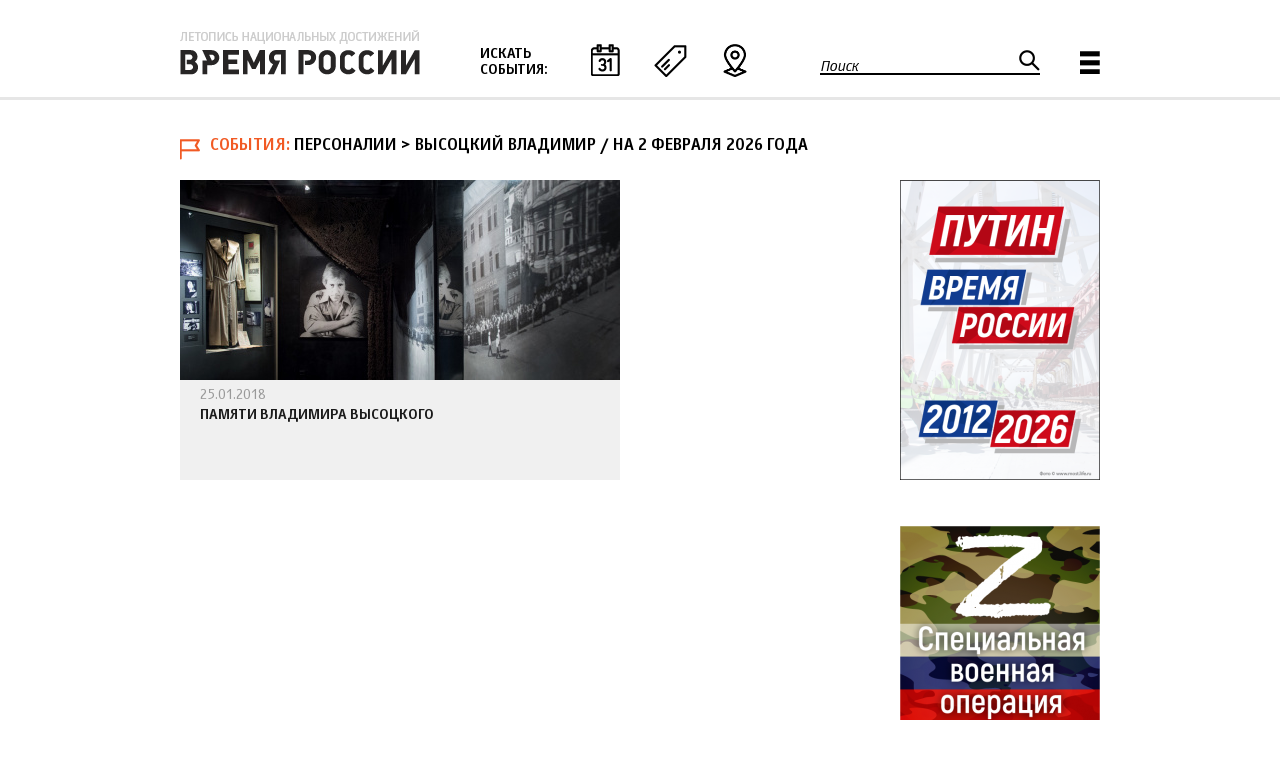

--- FILE ---
content_type: text/html; charset=utf-8
request_url: https://xn--b1agjasmlcka4m.xn--p1ai/articles_feed/all/1038
body_size: 8713
content:
<!DOCTYPE html>
<!--[if IEMobile 7]><html class="iem7"  lang="ru" dir="ltr"><![endif]-->
<!--[if lte IE 6]><html class="lt-ie9 lt-ie8 lt-ie7"  lang="ru" dir="ltr"><![endif]-->
<!--[if (IE 7)&(!IEMobile)]><html class="lt-ie9 lt-ie8"  lang="ru" dir="ltr"><![endif]-->
<!--[if IE 8]><html class="lt-ie9"  lang="ru" dir="ltr"><![endif]-->
<!--[if (gte IE 9)|(gt IEMobile 7)]><!--><html  lang="ru" dir="ltr" prefix="fb: http://ogp.me/ns/fb# og: http://ogp.me/ns#"><!--<![endif]-->

<head>
  <meta charset="utf-8" />
<link rel="shortcut icon" href="https://xn--b1agjasmlcka4m.xn--p1ai/sites/default/files/favicon.ico" type="image/vnd.microsoft.icon" />
<meta name="generator" content="Drupal 7 (http://drupal.org)" />
<link rel="canonical" href="https://xn--b1agjasmlcka4m.xn--p1ai/articles_feed/all/1038" />
<link rel="shortlink" href="https://xn--b1agjasmlcka4m.xn--p1ai/articles_feed/all/1038" />
<meta property="fb:app_id" content="1502746416687482" />
<meta property="og:site_name" content="Время России" />
<meta property="og:type" content="article" />
<meta property="og:url" content="https://xn--b1agjasmlcka4m.xn--p1ai/articles_feed/all/1038" />
<meta name="twitter:card" content="summary" />
<meta name="twitter:url" content="https://xn--b1agjasmlcka4m.xn--p1ai/articles_feed/all/1038" />
  <title>| Время России</title>

      <meta name="MobileOptimized" content="width">
    <meta name="HandheldFriendly" content="true">
    <meta name="viewport" content="width=device-width">
    <!--[if IEMobile]><meta http-equiv="cleartype" content="on"><![endif]-->

  <link type="text/css" rel="stylesheet" href="https://xn--b1agjasmlcka4m.xn--p1ai/sites/default/files/css/css_lQaZfjVpwP_oGNqdtWCSpJT1EMqXdMiU84ekLLxQnc4.css" media="all" />
<link type="text/css" rel="stylesheet" href="https://xn--b1agjasmlcka4m.xn--p1ai/sites/default/files/css/css_kQx9JxPF0eFisdaGHrVeKbXV1RVULppMB8fG3GKV4-s.css" media="all" />
<link type="text/css" rel="stylesheet" href="https://xn--b1agjasmlcka4m.xn--p1ai/sites/default/files/css/css_IfG2PaW-qNJLxsq6pRjYBqlaWop8AtRwiUJPKLNQluE.css" media="all" />

<!--[if lt IE 10]>
<link type="text/css" rel="stylesheet" href="https://xn--b1agjasmlcka4m.xn--p1ai/sites/default/files/css/css_47DEQpj8HBSa-_TImW-5JCeuQeRkm5NMpJWZG3hSuFU.css" media="all" />
<![endif]-->
<link type="text/css" rel="stylesheet" href="https://xn--b1agjasmlcka4m.xn--p1ai/sites/default/files/css/css_vT9jqsdP_Dqe_uQiaRskOcHFNjjvn2r3D9aWvEiY8EE.css" media="all" />
  <script src="https://xn--b1agjasmlcka4m.xn--p1ai/sites/default/files/js/js_a8MyAHRjajLu6SNTDzhm_ZUhUeIq_Ao6d-T9QrOU9BI.js"></script>
<script>jQuery.migrateMute=true;jQuery.migrateTrace=false;</script>
<script src="https://xn--b1agjasmlcka4m.xn--p1ai/sites/default/files/js/js_uo6tC2eT96vtrr3am7cfMolhvnkfRp4ZMIUvQHN4k4g.js"></script>
<script src="https://xn--b1agjasmlcka4m.xn--p1ai/sites/default/files/js/js_cHRi6HJkg980ceEAyqo8EUrBqIrUDa0n_mHBsAI1m40.js"></script>
<script src="https://xn--b1agjasmlcka4m.xn--p1ai/sites/default/files/js/js_f_BpsloZtITWNBq8h8TQNh4SUGlZKD__yTkMLSN2_t8.js"></script>
<script src="https://xn--b1agjasmlcka4m.xn--p1ai/sites/default/files/js/js_BP6M-zdUg9yFtr7QA7Y0iQGQ5uyKGCILl247TTNY3C0.js"></script>
<script src="https://xn--b1agjasmlcka4m.xn--p1ai/sites/default/files/js/js_PPPB2O06BMAXINO89rAIOVjZWqHrzZHf33qW4GfLLR4.js"></script>
<script>jQuery.extend(Drupal.settings, {"basePath":"\/","pathPrefix":"","setHasJsCookie":0,"ajaxPageState":{"theme":"vrt","theme_token":"3MB_w2oHsNxk2edZ6LYcfLqNzcmSjbxSeOr7tWS62pU","jquery_version":"1.10","css":{"modules\/system\/system.base.css":1,"modules\/system\/system.menus.css":1,"modules\/system\/system.messages.css":1,"modules\/system\/system.theme.css":1,"sites\/all\/modules\/contrib\/calendar\/css\/calendar_multiday.css":1,"modules\/field\/theme\/field.css":1,"sites\/all\/modules\/contrib\/geofield_ymap\/geofield_ymap.css":1,"modules\/node\/node.css":1,"modules\/search\/search.css":1,"modules\/user\/user.css":1,"sites\/all\/modules\/contrib\/views\/css\/views.css":1,"sites\/all\/modules\/contrib\/colorbox\/styles\/default\/colorbox_style.css":1,"sites\/all\/modules\/contrib\/ctools\/css\/ctools.css":1,"sites\/all\/modules\/contrib\/compact_forms\/compact_forms.css":1,"sites\/all\/modules\/contrib\/node_embed\/plugins\/node_embed\/node_embed.css":1,"sites\/all\/modules\/contrib\/ajaxblocks\/ajaxblocks.css":1,"public:\/\/ctools\/css\/d41d8cd98f00b204e9800998ecf8427e.css":1,"sites\/all\/themes\/vrt\/system.menus.css":1,"sites\/all\/themes\/vrt\/system.messages.css":1,"sites\/all\/themes\/vrt\/system.theme.css":1,"sites\/all\/themes\/vrt\/css\/styles.css":1},"js":{"sites\/all\/modules\/contrib\/jquery_update\/replace\/jquery\/1.10\/jquery.min.js":1,"0":1,"sites\/all\/modules\/contrib\/jquery_update\/replace\/jquery-migrate\/1\/jquery-migrate.min.js":1,"misc\/jquery-extend-3.4.0.js":1,"misc\/jquery-html-prefilter-3.5.0-backport.js":1,"misc\/jquery.once.js":1,"misc\/drupal.js":1,"sites\/all\/modules\/contrib\/jquery_update\/replace\/ui\/external\/jquery.cookie.js":1,"sites\/all\/modules\/contrib\/jquery_update\/replace\/jquery.form\/4\/jquery.form.min.js":1,"misc\/ajax.js":1,"sites\/all\/modules\/contrib\/jquery_update\/js\/jquery_update.js":1,"sites\/all\/modules\/contrib\/spamspan\/spamspan.js":1,"public:\/\/languages\/ru_TkEp7YyDlBDsLuLXxouYND646-HUZD7dW_BARtarhjM.js":1,"sites\/all\/libraries\/colorbox\/jquery.colorbox-min.js":1,"sites\/all\/modules\/contrib\/colorbox\/js\/colorbox.js":1,"sites\/all\/modules\/contrib\/colorbox\/styles\/default\/colorbox_style.js":1,"sites\/all\/modules\/contrib\/views\/js\/base.js":1,"misc\/progress.js":1,"sites\/all\/modules\/contrib\/compact_forms\/compact_forms.js":1,"sites\/all\/modules\/contrib\/views_show_more\/views_show_more.js":1,"sites\/all\/modules\/contrib\/views\/js\/ajax_view.js":1,"sites\/all\/modules\/contrib\/geofield_ymap\/js\/geofield_ymap_loader.js":1,"sites\/all\/modules\/contrib\/ajaxblocks\/ajaxblocks.js":1,"sites\/all\/themes\/vrt\/js\/common.js":1,"1":1}},"colorbox":{"opacity":"0.85","current":"{current} \u0438\u0437 {total}","previous":"\u00ab \u041f\u0440\u0435\u0434\u044b\u0434\u0443\u0449\u0438\u0439","next":"\u0421\u043b\u0435\u0434\u0443\u044e\u0449\u0438\u0439 \u00bb","close":"\u0417\u0430\u043a\u0440\u044b\u0442\u044c","maxWidth":"98%","maxHeight":"98%","fixed":true,"mobiledetect":true,"mobiledevicewidth":"480px","file_public_path":"\/sites\/default\/files","specificPagesDefaultValue":"admin*\nimagebrowser*\nimg_assist*\nimce*\nnode\/add\/*\nnode\/*\/edit\nprint\/*\nprintpdf\/*\nsystem\/ajax\nsystem\/ajax\/*"},"jcarousel":{"ajaxPath":"\/jcarousel\/ajax\/views"},"views":{"ajax_path":"\/views\/ajax","ajaxViews":{"views_dom_id:d510118d17e1bdfda810ed29b681b76e":{"view_name":"articles","view_display_id":"articles_feed_page","view_args":"all\/1038","view_path":"articles_feed\/all\/1038","view_base_path":"articles_feed","view_dom_id":"d510118d17e1bdfda810ed29b681b76e","pager_element":0},"views_dom_id:83b86fec9f5fe023d4fde3decbb1bea5":{"view_name":"articles","view_display_id":"articles_feed_block","view_args":"all\/1038\/all","view_path":"articles_feed\/all\/1038","view_base_path":"articles_feed","view_dom_id":"83b86fec9f5fe023d4fde3decbb1bea5","pager_element":0}}},"urlIsAjaxTrusted":{"\/views\/ajax":true,"\/articles_feed\/all\/1038":true},"better_exposed_filters":{"views":{"articles":{"displays":{"articles_feed_page":{"filters":[]},"articles_feed_block":{"filters":[]}}},"banners":{"displays":{"banners_small":{"filters":[]},"banners_narrow":{"filters":[]},"banners_wide":{"filters":[]}}},"ext_links":{"displays":{"block":{"filters":[]}}}}},"compactForms":{"forms":["user-login-form","search-block-form","webform-client-form-277"],"stars":0},"geofieldYmap":{"modulePath":"\/sites\/all\/modules\/contrib\/geofield_ymap","presetsPath":"","objectPreset":"","apiKey":"3d67a82e-56dd-41f3-9da3-2713fae0ea5a"},"pathToTheme":{"pathToTheme":"https:\/\/xn--b1agjasmlcka4m.xn--p1ai\/sites\/all\/themes\/vrt"},"ajaxblocks":{"blockIds":{"2":["views-events_map-events_map","views-events_calendar-events_calendar","views-theme_menu-block"]},"blockDelays":{"views-events_map-events_map":"0","views-events_calendar-events_calendar":"0","views-theme_menu-block":"0"},"path":"articles_feed\/all\/1038"}});</script>
      <!--[if lt IE 9]>
    <script src="/sites/all/themes/zen/js/html5-respond.js"></script>
    <![endif]-->
  </head>
<body class="html not-front not-logged-in no-sidebars page-articles-feed page-articles-feed-all page-articles-feed-all- page-articles-feed-all-1038 section-articles-feed page-views" >
      <p id="skip-link">
      <a href="#main-menu" class="element-invisible element-focusable">Jump to navigation</a>
    </p>
      
<div id="page">

  <header class="header" id="header" role="banner">

    
    
    
      <div class="header__region region region-header">
    <div class="inner">
	<div id="block-views-events-map-events-map" class="block block-views first odd">
<div class="block_pane"><div class="block_inner">

      
  <div id="block-views-events_map-events_map-ajax-content" class="ajaxblocks-wrapper ajaxblocks-wrapper-3"></div>
</div></div>
</div>
<div id="block-views-events-calendar-events-calendar" class="block block-views even">
<div class="block_pane"><div class="block_inner">

      
  <div id="block-views-events_calendar-events_calendar-ajax-content" class="ajaxblocks-wrapper ajaxblocks-wrapper-3"></div>
</div></div>
</div>
<div id="block-views-theme-menu-block" class="block block-views odd">
<div class="block_pane"><div class="block_inner">

      
  <div id="block-views-theme_menu-block-ajax-content" class="ajaxblocks-wrapper ajaxblocks-wrapper-3"></div>
</div></div>
</div>
<div id="block-block-6" class="block block-block even">
<div class="block_pane"><div class="block_inner">

      
  <p><a class="header__logo" href="/" id="logo" rel="home" title="Главная"><img alt="Главная" class="header__logo-image" src="/sites/default/files/logo.png" /></a></p>

</div></div>
</div>
<div id="block-block-4" class="block block-block odd">
<div class="block_pane"><div class="block_inner">

        <h2 class="block__title block-title">Искать события:</h2>
    
  <p><a class="date" href="#block-views-events-calendar-events-calendar">По дате</a><a class="theme" href="#block-views-theme-menu-block">По теме</a><a class="map" href="#block-views-events-map-events-map">По месту</a></p>
</div></div>
</div>
<div id="block-search-form" class="block block-search even" role="search">
<div class="block_pane"><div class="block_inner">

      
  <form action="/articles_feed/all/1038" method="post" id="search-block-form" accept-charset="UTF-8"><div><div class="container-inline">
      <h2 class="element-invisible">Форма поиска</h2>
    <div class="form-item form-type-textfield form-item-search-block-form">
  <label for="edit-search-block-form--2">Поиск </label>
 <input title="Введите ключевые слова для поиска." type="text" id="edit-search-block-form--2" name="search_block_form" value="" size="15" maxlength="128" class="form-text" />
</div>
<div class="form-actions form-wrapper" id="edit-actions"><input type="submit" id="edit-submit" name="op" value="Поиск" class="form-submit" /></div><input type="hidden" name="form_build_id" value="form-8a9HnzjCwKMXmIDBvYiCCHDPx-Uf89WWM6pKPjYlk48" />
<input type="hidden" name="form_id" value="search_block_form" />
</div>
</div></form>
</div></div>
</div>
<div id="block-block-5" class="block block-block odd">
<div class="block_pane"><div class="block_inner">

      
  <p><a href="#block-system-main-menu">Главное меню</a></p>
</div></div>
</div>
<div id="block-system-main-menu" class="block block-system block-menu last even" role="navigation">
<div class="block_pane"><div class="block_inner">

      
  <ul class="menu"><li class="mlid-943 menu__item is-leaf first leaf" data-mlid="943"><a href="/blogs" class="menu__link">Блоги</a></li>
<li class="mlid-938 menu__item is-leaf leaf" data-mlid="938"><a href="/interview" class="menu__link">Интервью</a></li>
<li class="mlid-940 menu__item is-leaf leaf" data-mlid="940"><a href="/photo" class="menu__link">Фоторепортажи</a></li>
<li class="mlid-1281 menu__item is-leaf leaf" data-mlid="1281"><a href="/polls" class="menu__link">Голосования</a></li>
<li class="mlid-937 menu__item is-leaf leaf" data-mlid="937"><a href="/infograph" class="menu__link">Инфографика</a></li>
<li class="mlid-1280 menu__item is-leaf leaf" data-mlid="1280"><a href="/special" class="menu__link">Спец. проекты</a></li>
<li class="mlid-999 menu__item is-leaf leaf" data-mlid="999"><a href="/digests" class="menu__link">Дайджесты</a></li>
<li class="mlid-939 menu__item is-leaf last leaf" data-mlid="939"><a href="/media" class="menu__link">Мультимедиа</a></li>
</ul>
</div></div>
</div>
    </div>
  </div>

  </header>

  <div id="main">

    <div id="content" class="column" role="main">
                  <a id="main-content"></a>
							<div class="title_wrapper">
																			</div>
			                              
<div id="block-views-banners-banners-small" class="block block-views first odd">
<div class="block_pane"><div class="block_inner">

      
  <div class="view view-banners view-id-banners view-display-id-banners_small view-dom-id-66f8feddbbedf93fbc2f67ffcfb43703">
        
  
  
      <div class="view-content">
        <div class="views-row views-row-1 views-row-odd views-row-first">
      
  <div class="views-field views-field-field-head-image">        <div class="field-content"><a href="https://xn--b1agjasmlcka4m.xn--p1ai/page/putin-vremya-rossii"><img src="https://xn--b1agjasmlcka4m.xn--p1ai/sites/default/files/styles/banner_small/public/banners/putinvr2026.png?itok=L7obofDE" width="200" height="300" title="Путин ВР 2026" /></a></div>  </div>  </div>
  <div class="views-row views-row-2 views-row-even views-row-last">
      
  <div class="views-field views-field-field-head-image">        <div class="field-content"><a href="https://xn--b1agjasmlcka4m.xn--p1ai/page/specialnaya-voennaya-operaciya"><img src="https://xn--b1agjasmlcka4m.xn--p1ai/sites/default/files/styles/banner_small/public/banners/zoperation-01.png?itok=E7x4BK7L" width="200" height="300" title="СВО" /></a></div>  </div>  </div>
    </div>
  
  
  
  
  
  
</div>
</div></div>
</div>


<div class="view view-articles view-id-articles view-display-id-articles_feed_page view-dom-id-d510118d17e1bdfda810ed29b681b76e">
            <div class="view-header">
      <div class="acticles_feed_header event"><span class="type">События</span><span class="theme">Персоналии > Высоцкий Владимир</span> / <span class="date"> на 2 февраля 2026 года</span></div>    </div>
  
  
  
      <div class="view-content">
        <div class="views-row views-row-orig-1 views-row-odd views-row-first views-row-last views-row-nodetype-event views-row-size-big views-row-size-big views-row-1">
      
  <div class="views-field views-field-field-list-image-1">        <div class="field-content"><a href="/event/pamyati-vladimira-vysockogo"><img src="https://xn--b1agjasmlcka4m.xn--p1ai/sites/default/files/styles/feed_big/public/node/3962/24yanvarya2018-mosru.jpg?itok=UpRwnugT" width="440" height="200" alt="" title="Памяти Владимира Высоцкого" /></a></div>  </div>  
  <div class="views-field views-field-field-subtitle-1">        <div class="field-content"></div>  </div>  
  <div class="views-field views-field-title">        <span class="field-content"><a href="/event/pamyati-vladimira-vysockogo"><div class="created">25.01.2018</div>
<div class="title"><div>Памяти Владимира Высоцкого</div></div>
<div class="helper1"><div></div></div>
<div class="helper2"><div></div></div></a></span>  </div>  </div>
    </div>
  
  
  
  
  
  
</div>          </div>

    
    
      <div class="region region-content-two">
    <div class="inner">
	<div id="block-views-banners-banners-narrow" class="block block-views first last odd">
<div class="block_pane"><div class="block_inner">

      
  <div class="view view-banners view-id-banners view-display-id-banners_narrow view-dom-id-5f9d23d94ea2df7e7fd478fb8e3fc2e9">
        
  
  
      <div class="view-content">
        <div class="views-row views-row-1 views-row-odd views-row-first">
      
  <div class="views-field views-field-field-head-image">        <div class="field-content"><a href="https://xn--b1agjasmlcka4m.xn--p1ai/page/almanah-vremya-rossii"><img src="https://xn--b1agjasmlcka4m.xn--p1ai/sites/default/files/styles/banner_narrow/public/banners/novyivypusk42025.png?itok=Sv5TGFts" width="280" height="420" title="Новый выпуск 2025_4" /></a></div>  </div>  </div>
  <div class="views-row views-row-2 views-row-even">
      
  <div class="views-field views-field-field-head-image">        <div class="field-content"><a href="https://времяроссии.рф/articles_feed/all/75"><img src="https://xn--b1agjasmlcka4m.xn--p1ai/sites/default/files/styles/banner_narrow/public/banners/trudovayaslavarossii-01_1.png?itok=wKztoRw1" width="280" height="420" title="Трудовая Слава" /></a></div>  </div>  </div>
  <div class="views-row views-row-3 views-row-odd views-row-last">
      
  <div class="views-field views-field-field-head-image">        <div class="field-content"><a href="https://времяроссии.рф/page/2024-itogi"><img src="https://xn--b1agjasmlcka4m.xn--p1ai/sites/default/files/styles/banner_narrow/public/banners/vazhneishie2024-01_0.png?itok=K9DwOfXa" width="280" height="420" title="Топ 2024" /></a></div>  </div>  </div>
    </div>
  
  
  
  
  
  
</div>
</div></div>
</div>
    </div>
  </div>

      <div class="region region-content-three">
    <div class="inner">
	<div id="block-views-ext-links-block" class="block block-views first last odd">
<div class="block_pane"><div class="block_inner">

        <h2 class="block__title block-title">Внешние ресурсы</h2>
    
  <div class="view view-ext-links view-id-ext_links view-display-id-block view-dom-id-141c79a4b45412ff479b993b6d6a5b82">
        
  
  
      <div class="view-content">
        <div class="views-row views-row-1 views-row-odd views-row-first">
      
  <div class="views-field views-field-title">        <span class="field-content">Ратная летопись Отечества. Дни воинской славы России</span>  </div>  
  <div class="views-field views-field-field-author-link">        <div class="field-content"><noindex><a href="http://encyclopedia.mil.ru/encyclopedia/history.htm" target="_blank" rel="nofollow"><span>mil.ru</span></a></noindex></div>  </div>  </div>
  <div class="views-row views-row-2 views-row-even">
      
  <div class="views-field views-field-title">        <span class="field-content">Новости развития промышленности. Официальный сайт Министерства промышленности и торговли России</span>  </div>  
  <div class="views-field views-field-field-author-link">        <div class="field-content"><noindex><a href="http://minpromtorg.gov.ru" target="_blank" rel="nofollow"><span>minpromtorg.gov.ru</span></a></noindex></div>  </div>  </div>
  <div class="views-row views-row-3 views-row-odd">
      
  <div class="views-field views-field-title">        <span class="field-content">Стартап Тур – самый масштабный проект России и СНГ по поиску перспективных инновационных проектов</span>  </div>  
  <div class="views-field views-field-field-author-link">        <div class="field-content"><noindex><a href="https://startup-tour.ru/" target="_blank" rel="nofollow"><span>startup-tour.ru</span></a></noindex></div>  </div>  </div>
  <div class="views-row views-row-4 views-row-even">
      
  <div class="views-field views-field-title">        <span class="field-content">Агентство развития профессий и навыков</span>  </div>  
  <div class="views-field views-field-field-author-link">        <div class="field-content"><noindex><a href="http://worldskills.ru" target="_blank" rel="nofollow"><span>worldskills.ru</span></a></noindex></div>  </div>  </div>
  <div class="views-row views-row-5 views-row-odd">
      
  <div class="views-field views-field-title">        <span class="field-content">Союз машиностроителей России. Новости машиностроения и ОПК. Молодежные инициативы в сфере развития промышленности, подготовки инженерных и рабочих кадров</span>  </div>  
  <div class="views-field views-field-field-author-link">        <div class="field-content"><noindex><a href="http://www.soyuzmash.ru/" target="_blank" rel="nofollow"><span>soyuzmash.ru</span></a></noindex></div>  </div>  </div>
  <div class="views-row views-row-6 views-row-even">
      
  <div class="views-field views-field-title">        <span class="field-content">Федерация профсоюзов Свердловской области</span>  </div>  
  <div class="views-field views-field-field-author-link">        <div class="field-content"><noindex><a href="https://new.fnpr.org/" target="_blank" rel="nofollow"><span>https://new.fnpr.org</span></a></noindex></div>  </div>  </div>
  <div class="views-row views-row-7 views-row-odd views-row-last">
      
  <div class="views-field views-field-title">        <span class="field-content">Сайт Госкорпорации Ростех</span>  </div>  
  <div class="views-field views-field-field-author-link">        <div class="field-content"><noindex><a href="http://rostec.ru" target="_blank" rel="nofollow"><span>rostec.ru</span></a></noindex></div>  </div>  </div>
    </div>
  
  
  
  
  
  
</div>
</div></div>
</div>
    </div>
  </div>

  </div>

    <footer id="footer" class="region region-footer">
    <div class="inner">
	<div id="block-views-banners-banners-wide" class="block block-views first last odd">
<div class="block_pane"><div class="block_inner">

      
  <div class="view view-banners view-id-banners view-display-id-banners_wide view-dom-id-8469d242343035df01b1e5f7f925da77">
        
  
  
      <div class="view-content">
        <div class="views-row views-row-1 views-row-odd views-row-first">
      
  <div class="views-field views-field-field-head-image">        <div class="field-content"><a href="http://времяроссии.рф/articles_feed/all/588"><img src="https://xn--b1agjasmlcka4m.xn--p1ai/sites/default/files/styles/banner_wide/public/banners/frp-01.png?itok=k_AKZV_o" width="440" height="200" title="ФРП" /></a></div>  </div>  </div>
  <div class="views-row views-row-2 views-row-even views-row-last">
      
  <div class="views-field views-field-field-head-image">        <div class="field-content"><a href="https://мывместе.рф"><img src="https://xn--b1agjasmlcka4m.xn--p1ai/sites/default/files/styles/banner_wide/public/banners/myvmestenov-01.png?itok=cD8mP2M7" width="440" height="200" title="мывместе" /></a></div>  </div>  </div>
    </div>
  
  
  
  
  
  
</div>
</div></div>
</div>
    </div>
  </footer>

</div>

  <div class="region region-bottom">
    <div class="inner">
	<div id="block-menu-menu-secondary" class="block block-menu first odd" role="navigation">
<div class="block_pane"><div class="block_inner">

      
  <ul class="menu"><li class="mlid-537 menu__item is-leaf first leaf" data-mlid="537"><a href="http://архив.времяроссии.рф" title="" class="menu__link">Архив издания</a></li>
<li class="mlid-536 menu__item is-leaf leaf" data-mlid="536"><a href="/page/kontakty-i-sotrudnichestvo" class="menu__link">Контакты и сотрудничество</a></li>
<li class="mlid-535 menu__item is-leaf last leaf" data-mlid="535"><a href="/page/o-proekte-i-avtorah" class="menu__link">О проекте и авторах</a></li>
</ul>
</div></div>
</div>
<div id="block-block-2" class="block block-block even">
<div class="block_pane"><div class="block_inner">

      
  <p><strong>Сетевое издание «Время России»</strong></p>

<ul>
	<li>Сетевое издание «Время России» зарегистрировано в Федеральной службе по надзору в сфере связи, информационных технологий и массовых коммуникаций (Роскомнадзоре) 28 декабря 2012 г. Свидетельство о регистрации Эл № ФС77-52384</li>
	<li><a href="/page/politika-konfidencialnosti">Политика конфиденциальности</a></li>
</ul>

</div></div>
</div>
<div id="block-block-1" class="block block-block odd">
<div class="block_pane"><div class="block_inner">

        <h2 class="block__title block-title">Проект в соцсетях:</h2>
    
  <p><a class="vk" href="http://vk.com/timeofrussia">VK</a><!--<a class="fb" href="http://facebook.com/timeofrussia">FB</a><a class="tw" href="http://twitter.com/timeofrussia">TW</a>--></p>
</div></div>
</div>
<div id="block-block-3" class="block block-block even">
<div class="block_pane"><div class="block_inner">

      
  <p class="copy">© Национальный центр трудовой славы, 2012–2026&nbsp;гг.</p>

<p>Разработано в&nbsp;Цифровом Цеху. <a href="/user/login">Вход в систему</a>.</p>

</div></div>
</div>
<div id="block-block-8" class="block block-block last odd">
<div class="block_pane"><div class="block_inner">

      
  <!-- Yandex.Metrika counter -->
<script type="text/javascript">
    (function (d, w, c) {
        (w[c] = w[c] || []).push(function() {
            try {
                w.yaCounter34488500 = new Ya.Metrika({
                    id:34488500,
                    clickmap:true,
                    trackLinks:true,
                    accurateTrackBounce:true,
                    webvisor:true
                });
            } catch(e) { }
        });

        var n = d.getElementsByTagName("script")[0],
            s = d.createElement("script"),
            f = function () { n.parentNode.insertBefore(s, n); };
        s.type = "text/javascript";
        s.async = true;
        s.src = "//mc.yandex.ru/metrika/watch.js";

        if (w.opera == "[object Opera]") {
            d.addEventListener("DOMContentLoaded", f, false);
        } else { f(); }
    })(document, window, "yandex_metrika_callbacks");
</script>
<noscript><div><img src="//mc.yandex.ru/watch/34488500" style="position:absolute; left:-9999px;" alt="" /></div></noscript>
<!-- /Yandex.Metrika counter -->

<script>
  (function(i,s,o,g,r,a,m){i['GoogleAnalyticsObject']=r;i[r]=i[r]||function(){
  (i[r].q=i[r].q||[]).push(arguments)},i[r].l=1*new Date();a=s.createElement(o),
  m=s.getElementsByTagName(o)[0];a.async=1;a.src=g;m.parentNode.insertBefore(a,m)
  })(window,document,'script','//www.google-analytics.com/analytics.js','ga');

  ga('create', 'UA-75985720-1', 'auto');
  ga('send', 'pageview');

</script>

<!--LiveInternet counter--><script type="text/javascript"><!--
document.write("<a href='//www.liveinternet.ru/click' "+
"target=_blank><img src='//counter.yadro.ru/hit?t50.6;r"+
escape(document.referrer)+((typeof(screen)=="undefined")?"":
";s"+screen.width+"*"+screen.height+"*"+(screen.colorDepth?
screen.colorDepth:screen.pixelDepth))+";u"+escape(document.URL)+
";"+Math.random()+
"' alt='' title='LiveInternet' "+
"border='0' width='1' height='1'><\/a>")
//--></script><!--/LiveInternet-->
<!-- Yandex.Metrika counter -->
<script type="text/javascript">
    (function (d, w, c) {
        (w[c] = w[c] || []).push(function() {
            try {
                w.yaCounter37210000 = new Ya.Metrika({
                    id:37210000,
                    clickmap:true,
                    trackLinks:true,
                    accurateTrackBounce:true,
                    webvisor:true
                });
            } catch(e) { }
        });

        var n = d.getElementsByTagName("script")[0],
            s = d.createElement("script"),
            f = function () { n.parentNode.insertBefore(s, n); };
        s.type = "text/javascript";
        s.async = true;
        s.src = "https://mc.yandex.ru/metrika/watch.js";

        if (w.opera == "[object Opera]") {
            d.addEventListener("DOMContentLoaded", f, false);
        } else { f(); }
    })(document, window, "yandex_metrika_callbacks");
</script>
<noscript><div><img src="https://mc.yandex.ru/watch/37210000" style="position:absolute; left:-9999px;" alt="" /></div></noscript>
<!-- /Yandex.Metrika counter -->
</div></div>
</div>
    </div>
  </div>
    <div class="region region-page-bottom">
    <div class="inner">
	
    <!--[if (IE 6)]>
      <script type="text/javascript">
        var IE6UPDATE_OPTIONS = {
          icons_path: "https://xn--b1agjasmlcka4m.xn--p1ai/sites/all/modules/contrib/ie6update/images/",
          message: "Internet Explorer is missing updates required to view this site. Click here to update... ",
          url: "http://www.microsoft.com/windows/internet-explorer/default.aspx"
        }
      </script>
      <script type="text/javascript" src="https://xn--b1agjasmlcka4m.xn--p1ai/sites/all/modules/contrib/ie6update/ie6update.js"></script>
    <![endif]-->
      </div>
  </div>
</body>
</html>


--- FILE ---
content_type: application/javascript
request_url: https://xn--b1agjasmlcka4m.xn--p1ai/sites/default/files/js/js_PPPB2O06BMAXINO89rAIOVjZWqHrzZHf33qW4GfLLR4.js
body_size: 7959
content:
jQuery(document).ready(function($) {

	// Top filter windows open
	$('#block-block-4 a, #block-block-5 a').click(function(){
		$(this).siblings('.active').each(function(){ $($(this).attr('href')).hide(); $(this).removeClass('active'); });
		$($(this).attr('href')).slideToggle();
		$(this).toggleClass('active');
		if (!$(this).data('once_opened')) {
			$(this).data('once_opened', true);
			$($(this).attr('href')).find('.ajaxblocks-wrapper').trigger('ajaxload');
		}
		return false;
	});
  
	// Theme menu
	$('#block-views-theme-menu-block').on('click', '.view-display-id-theme_menu_top a', function(){
		var block = $('#block-views-theme-menu-block');
		if (!$(this).is('.selected')) {
			block.find('.view-display-id-theme_menu_top a.selected').each(function(){ block.find('.parent-term-'+$(this).parents('.views-row').data('term')).hide(); $(this).removeClass('selected'); });
			block.find('.parent-term-'+$(this).parents('.views-row').data('term')).show();
			$(this).addClass('selected');
			return false;
		}		
	});
	/*
	// Auto open for active trail items - disabled for view - may be will be needed in future
	$('#block-menu-menu-theme .main-menu .expanded a.active-trail').each(function(){
		var block = $('#block-menu-menu-theme');
		block.find('.sub-menu-'+$(this).parent().data('term')).show();
		$(this).addClass('selected');
	});
	*/
	
	// Calendar block actions
	$('#block-views-events-calendar-events-calendar').on('click', '.quoter-selection a', function(){
		var index_active = $(this).siblings('.quoter').index($('.quoter-selected'));
		var index_active_new = index_active + ($(this).hasClass('prev') ? -1 : 1);
		if (index_active_new < 0)
			$('#block-views-events-calendar-events-calendar .year-selection a.prev').trigger('click');
		else if (index_active_new > 3)
			$('#block-views-events-calendar-events-calendar .year-selection a.next').trigger('click');
		else {
			$(this).siblings('.quoter').removeClass('quoter-selected').eq(index_active_new).addClass('quoter-selected');
			$(this).parent().removeClass('quoter-selected-'+(index_active+1)).addClass('quoter-selected-'+(index_active_new+1));
			$('#block-views-events-calendar-events-calendar .year-view tr.quoter').removeClass('quoter-selected').eq(index_active_new).addClass('quoter-selected');
		}	
		return false;
	});
	
	Drupal.behaviors.vrt = {
		attach: function(context, settings) {

	// Override default Ymap addObject method to tune clusterize and main map behaviour
	if (Drupal.geofieldYmap) 
		Drupal.geofieldYmap.addObject = function (map, object, editMode, clusterize) {
      if (!object) return;

      if ($.type(object) === 'string')  {
        object = JSON.parse(object);
      }

      var geoQueryResult = ymaps.geoQuery(object);

			var clusterIcons = [
				{
					href: Drupal.settings.pathToTheme.pathToTheme + '/images/map_mark_norm_orange.png',
					size: [31, 37],
					offset: [-16, -47]
				},
				{
					href: Drupal.settings.pathToTheme.pathToTheme + '/images/map_mark_med_orange.png',
					size: [36, 43],
					offset: [-18, -53]
				},
				{
					href: Drupal.settings.pathToTheme.pathToTheme + '/images/map_mark_big_orange.png',
					size: [41, 49],
					offset: [-20, -59]
				}
			];
			var clusterNumbers = [10, 25];
			var clusterIconContentLayout = ymaps.templateLayoutFactory.createClass('<div class="ymap-cluster-placemark">$[properties.geoObjects.length]</div>');

			// Clusterize placemarks
      if (clusterize) {
        var points = geoQueryResult.search('geometry.type = "Point"');
        var notPoints = geoQueryResult.search('geometry.type != "Point"');
        var clusterer = points.clusterize({
          margin: 15,
          zoomMargin: 20,
					hasBalloon: false,
					hasHint: false,
					disableClickZoom: true,
					openBalloonOnClick: false,
					openHintOnHover: false,
					geoObjectHasBalloon: false,
					geoObjectIconLayout: 'default#image',
					geoObjectIconImageHref: Drupal.settings.pathToTheme.pathToTheme + '/images/map_mark_small_orange.png',
					geoObjectIconImageSize: [26, 31],
					geoObjectIconImageOffset: [-13, -42],
					clusterIcons: clusterIcons,
					clusterNumbers: clusterNumbers,
					clusterIconContentLayout: clusterIconContentLayout
        });
				clusterer.events.add('click', function(e){
					var obj = e.get('target');
					if (obj.getBounds) {
						// Cluster
						var cluster_bounds_data = ymaps.coordSystem.geo.solveInverseProblem(obj.getBounds()[0], obj.getBounds()[1]);
						var cluster_center = cluster_bounds_data.pathFunction(0.5).point;
						window.location = '/articles_feed/all/all/'+cluster_center[1]+','+cluster_center[0]+','+Math.ceil(cluster_bounds_data.distance / 2000);
					} else {
						// Point
						window.location = obj.properties.get('balloonContent');
					}
					return false;
				});
        map.geoObjects.add(clusterer);
        notPoints.addToMap(map);
      }
      else {
        geoQueryResult.addToMap(map);
      }

      // Enable edit mode
      if (editMode) {
        geoQueryResult.addEvents(['mapchange', 'editorstatechange', 'dragend', 'geometrychange'], Drupal.geofieldYmap.objectsChangeHandler);
        geoQueryResult.addEvents('editorstatechange', Drupal.geofieldYmap.objectEditorStateChangeHandler);
        geoQueryResult.addEvents('dblclick', Drupal.geofieldYmap.objectsDblclickHandler);
        geoQueryResult.setOptions({draggable: true});
        geoQueryResult.each(function (object) {
          object.editor.startEditing();
        });
      }
    };

		}
	};
	
	// Replace core AJAX functions to support custom progress handling
  var beforeSend = Drupal.ajax.prototype.beforeSend;
  var success = Drupal.ajax.prototype.success;
  var error = Drupal.ajax.prototype.error;
 
  /**
   * Prepare the Ajax request before it is sent.
   */
  Drupal.ajax.prototype.beforeSend = function(xmlhttprequest, options) {
    beforeSend.call(this, xmlhttprequest, options);
		
		// Rotate link image
		if ($(this.element).parent().hasClass('pager-show-more-next')) {
			this.element.addClass('ajax-progress');
		}
  };
 
  /**
   * Handler for the form redirection completion.
   */
  Drupal.ajax.prototype.success = function(xmlhttprequest, options) {
    success.call(this, xmlhttprequest, options);
		if ($(this.element).parent().hasClass('pager-show-more-next')) {
			$(this.element).removeClass('ajax-progress');
		}
  };
 
  /**
   * Handler for the form redirection error.
   */
  Drupal.ajax.prototype.error = function (response, uri) {
    error.call(this, xmlhttprequest, options);
		if ($(this.element).parent().hasClass('pager-show-more-next')) {
			this.element.removeClass('ajax-progress');
		}
  };	

	/* Show text on successfull voting. */
	Drupal.ajax.prototype.commands.fivestarUpdateResult = function (ajax, response, status) {
		$(ajax.element.form).find('.ajax-result-message').remove();
		$(ajax.element).after('<div class="ajax-result-message">Спасибо за Ваш голос!</div>');
	};
	
	/* Select text on textarea click*/
	$('#block-block-7 textarea').click(function() { $(this)[0].select(); });
	
	/* Social voting button, overlay, vote icons and etc. */
	$('#poll_vote_do').click(function(){
		var vote_items = [];
		$(this).closest('.view-poll-nominant').find('.form-item-poll-vote- input[type=checkbox]:checked, .form-item-poll-vote- input[type=radio]:checked').each(function(){
			vote_items.push($(this).val());
		});
		if (!vote_items.length) {
			alert('Вы не выбрали ни одного номинанта для голосования!');
			return false;
		}
		$('#poll_vote_overlay').find('.buttons a').each(function(){
			$(this).attr('href', '/poll_vote/'+vote_items.join('+') + '/' + $(this).attr('class'));			
		});
		$('#poll_vote_overlay').show();
		return false;
	});
	
	$('#poll_vote_overlay a.cancel').click(function(){
		$('#poll_vote_overlay').hide();
		return false;		
	});
	
});;
